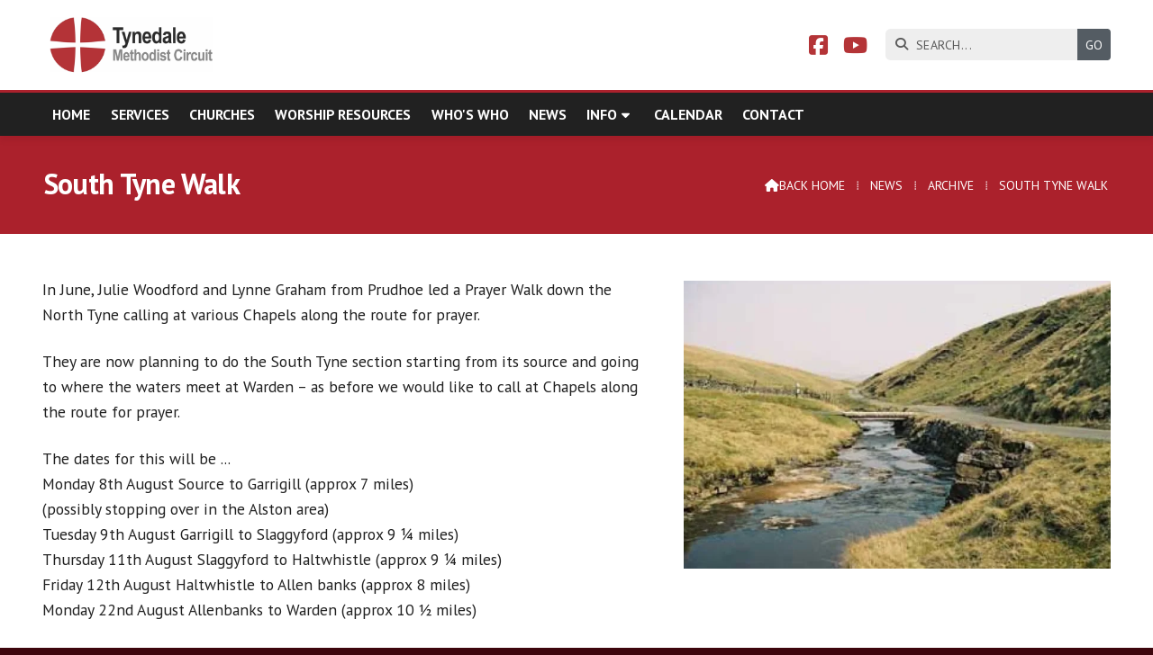

--- FILE ---
content_type: text/html; charset=UTF-8
request_url: https://www.tynedalemethcircuit.org/circuitnews/archive/south-tyne-walk.html
body_size: 3007
content:
<!DOCTYPE html>
<html lang="en">
<head>
<meta charset="utf-8">
<title>Tynedale - South Tyne Walk</title>
<meta name="description" content="In June, Julie Woodford and Lynne Graham from Prudhoe led a Prayer Walk down the North Tyne calling at various Chapels along the route for prayer. We are now planning to do the South Tyne section starting from its source and going to where the waters meet">
<meta name="viewport" content="width=device-width, initial-scale=1, maximum-scale=5">
<meta name="format-detection" content="telephone=no">
<link rel="canonical" href="https://www.tynedalemethcircuit.org/circuitnews/archive/south-tyne-walk.html">

<!-- TYNEDALE RESOURCES -->
<link rel="preconnect" href="https://l1.tm-web-02.co.uk" crossorigin>
<link rel="preconnect" href="https://l2.tm-web-02.co.uk" crossorigin>
<link rel="preconnect" href="https://l3.tm-web-02.co.uk" crossorigin>
<link rel="preconnect" href="https://l4.tm-web-02.co.uk" crossorigin>
<link rel="preconnect" href="https://fonts.googleapis.com">
<link rel="preconnect" href="https://fonts.gstatic.com" crossorigin>
<link href="https://fonts.googleapis.com/css2?family=PT+Sans:ital,wght@0,300;0,400;0,500;0,600;0,700&family=Poppins:ital,wght@0,300;0,500;1,400&display=swap" rel="stylesheet">
<link rel="stylesheet" href="/styles-146-11-0-1-259.css" type="text/css" defer>
<script rel="preconnect" type="text/javascript" src="/javascript.js"></script>
<script rel="preconnect" type="text/javascript" src="/javascript-swp.js"></script>

<!-- SOCIAL PROPERTIES -->
<meta property="og:title" content="Tynedale - South Tyne Walk">
<meta property="og:type" content="article">
<meta property="og:image" content="https://l2.tm-web-02.co.uk/lib/image-dynamic-jpg-170976.webp">
<meta property="og:description" content="In June, Julie Woodford and Lynne Graham from Prudhoe led a Prayer Walk down the North Tyne calling at various Chapels along the route for prayer. We are now planning to do the South Tyne section starting from its source and going to where the waters meet">
<meta property="og:url" content="https://www.tynedalemethcircuit.org/circuitnews/archive/south-tyne-walk.html">
<meta property="fb:app_id" content="337514312984569">
<meta name="twitter:card" content="summary">
<meta name="twitter:title" content="Tynedale - South Tyne Walk">
<meta name="twitter:image" content="https://l1.tm-web-02.co.uk/lib/image-square-jpg-170976.webp">
<meta name="twitter:description" content="In June, Julie Woodford and Lynne Graham from Prudhoe led a Prayer Walk down the North Tyne calling at various Chapels along the route for prayer. We are now planning to do the South Tyne section starting from its source and going to where the waters meet">

<!-- FAVICONS -->
<link rel="icon" type="image/png" sizes="16x16" href="https://l1.tm-web-01.co.uk/img/fav/favicon-orb-16.png"> <link rel="icon" type="image/png" sizes="32x32" href="https://l2.tm-web-01.co.uk/img/fav/favicon-orb-32.png"> <link rel="icon" type="image/png" sizes="48x48" href="https://l3.tm-web-01.co.uk/img/fav/favicon-orb-48.png"> <link rel="icon" type="image/png" sizes="192x192" href="https://l4.tm-web-01.co.uk/img/fav/favicon-orb-192.png"> <link rel="apple-touch-icon" type="image/png" sizes="167x167" href="https://l5.tm-web-01.co.uk/img/fav/favicon-orb-167.png"> <link rel="apple-touch-icon" type="image/png" sizes="180x180" href="https://l1.tm-web-01.co.uk/img/fav/favicon-orb-180.png">

<!-- GOOGLE ANALYTICS -->
<script async src="https://www.googletagmanager.com/gtag/js?id=G-LXREWR26QW"></script><script> window.dataLayer = window.dataLayer || []; function gtag(){dataLayer.push(arguments);} gtag('js',new Date()); gtag('config','G-LXREWR26QW');</script>
</head>

<!-- PR0146 PA50533 CA1 17-01-26 18:28 -->
<body>
<div id="wrp" class="dsk f22 p50533 pp156584"><div id="hed"><header class="hda"><div id="sew" class="rgt"><div id="sei"><i class="ico stn">&#xF002;</i><input id="sef" aria-label="SEARCH" onfocus="this.value=''" onkeypress="return JAV_COR_SER('/search-results.html','U0VBUkNILi4u',event)" value="SEARCH..."/><input id="seb" type="button" onclick="JAV_COR_SER('/search-results.html','U0VBUkNILi4u',event)" value="GO" /><div class="clr"></div></div></div><div class="sb1 rgt"><div class="soc"><a href="https://www.facebook.com/TynedaleMethodistCircuit/" title="Visit our Facebook Page" aria-label="Tynedale Facebook Page" target="_blank" rel="noopener me"><i class="ico bra">&#xF082;</i></a><a href="https://www.youtube.com/channel/UCP2Y3C4VXB2BiNOpLQDoHxQ" title="Visit our YouTube Channel" aria-label="Tynedale YouTube Channel" target="_blank" rel="noopener me"><i class="ico bra">&#xF167;</i></a></div></div><a id="log" href="https://www.tynedalemethcircuit.org/" title="Tynedale Home"><img itemprop="logo" src="https://l4.tm-web-02.co.uk/lib/image-original-635250.webp" alt="Tynedale Logo"/></a><div class="clr"></div></header><div class="nwr bar"><div class="ham rgt" data-menu="nv1" role="button" tabindex="0" aria-controls="main" aria-expanded="false" style="display:none;"><div class="hic"><span></span><span></span><span></span></div></div><nav id="nv1" class="xnv bar lft" data-position="header" data-style="bar" data-align-bar="lft" data-align-twr="rgt" data-toggle="rgt" aria-label="Main menu"><ul role="menubar"><li class="st1"><a href="/" role="menuitem">Home</a></li><li class="st1"><a href="/plan.html" role="menuitem">Services</a></li><li class="st1"><a href="/churches.html" role="menuitem">Churches</a></li><li class="st1"><a href="/devotional-resources.html" role="menuitem">Worship Resources</a></li><li class="st1"><a href="/whos-who.html" role="menuitem">Who&#39;s who</a></li><li class="st1"><a href="/circuitnews.html" role="menuitem">News</a></li><li class="st1 hch"><span class="pla" role="menuitem">Info</span><span class="tog"></span><ul role="menubar"><li class="st1"><a href="/circuit-info/safeguarding-1.html" role="menuitem">Safeguarding</a></li><li class="st1"><a href="/circuit-info/gdpr.html" role="menuitem">GDPR</a></li><li class="st1"><a href="/circuit-info/living-waters-circuit-magazine.html" role="menuitem">Living Waters &ndash; Circuit Magazine</a></li><li class="st1"><a href="/circuit-info/methodist-way-of-life.html" role="menuitem">MWOL</a></li><li class="st1"><a href="/circuit-info/useful-documents-to-download.html" role="menuitem">Useful Documents</a></li><li class="st1"><a href="/circuit-info/mission-strategy.html" role="menuitem">Mission Strategy</a></li><li class="st1"><a href="/circuit-info/church-resources.html" role="menuitem">Church Resources</a></li></ul></li><li class="st1"><a href="/calendar.html" role="menuitem">Calendar</a></li><li class="st1"><a href="/contact.html" role="menuitem">Contact</a></li></ul></nav></div></div><div id="phw"><div id="pho" class="sel"><div id="phi"><h1>South Tyne Walk</h1><div id="brd"><a href="/"><i class="ico stn"></i><span>Back home</span></a><span class="br3">&#8286;</span><a href="/circuitnews.html">News</a><span class="br3">&#8286;</span><a href="/circuitnews/archive.html">Archive</a><span class="br3">&#8286;</span>South Tyne Walk</div></div></div></div><?xml encoding="utf-8"?><div class="tw1"><div class="txi"><div class="txt sel tx1 lft"><div class="mw1 rgt" style="width:40%"><div class="mdi twr"><a href="javascript:void(0)" data-pui="170976" class="w25 sp12"><img src="https://l2.tm-web-02.co.uk/lib/image-dynamic-wp2-170976.webp" alt="Tyne Walk Image"></a></div></div><p>In June, Julie Woodford and Lynne Graham from Prudhoe led a Prayer Walk down the North Tyne calling at various Chapels along the route for prayer.</p><p>They are now planning to do the South Tyne section starting from its source and going to where the waters meet at Warden &ndash; as before we would like to call at Chapels along the route for prayer.</p><p>The dates for this will be ...<br>Monday 8th August Source to Garrigill (approx 7 miles)<br>(possibly stopping over in the Alston area)<br>Tuesday 9th August Garrigill to Slaggyford (approx 9 &frac14; miles)<br>Thursday 11th August Slaggyford to Haltwhistle (approx 9 &frac14; miles)<br>Friday 12th August Haltwhistle to Allen banks (approx 8 miles)<br>Monday 22nd August Allenbanks to Warden (approx 10 &frac12; miles)</p><p>Anyone interested in joining the walkers on one or more days please contact Anne Taylor 01434 220283 or Julie Woodford 07795325393 for further details.</p><p>Your prayer support for the event would be very much appreciated.</p><p>Thank you Anne Taylor</p></div></div></div>
<div id="foi" class="pc3 w0"><div id="fin"><div class="pan pn1"><div class="pni"><h3>Quick Links</h3><div class="men"><a href="/" class="ver" title="Home" aria-label="Home">Home</a><a href="/calendar.html" class="ver">Calendar</a><a href="/churches.html" class="ver">Churches</a><a href="/devotional-resources.html" class="ver">Worship Resources</a><a href="/circuit-info/useful-documents-to-download.html" class="ver">Useful Documents</a></div></div></div><div class="pan pn2"><div class="pni"><h3>Get In Touch</h3><div class="txu"><p><b>Superintendent</b><br />Rev Marie Beard <br /> <a href="mailto:marie.beard@methodist.org.uk">marie.beard@methodist.org.uk</a></p></div><div class="btw"><a href="/contact.html" class="btt cen">Contact Form</a><div class="clr"></div></div></div></div><div class="pan pn3"><div class="pni"><h3>Circuit Map</h3><div class="img"><a href="/circuit-map.html"><div class="map">View Map</div><img class="cen" src="https://l1.tm-web-02.co.uk/img/gen/map.png" alt="Map showing the location of Tynedale"></a><div class="clr"></div></div></div></div><div class="clr"></div></div></div><div id="fot"><footer class="fta"><div class="ttl"><div class="inr">&copy; 2026 &ndash; Tynedale Methodist Circuit</div></div><div class="sub"><div class="inr">Registered Charity No. 1129509</div></div><div class="clr"></div></footer><div class="nwr bar"><nav id="nv3" class="xnv bar rgt" data-position="footer" data-style="bar" data-align-bar="rgt" data-align-twr="rgt" data-toggle="" aria-label="Footer menu"><ul role="menubar"><li class="st1"><a href="http://www.chrestos.co.uk" role="menuitem" target="_blank" rel="external">Powered by Chrestos</a></li><li class="st1"><a href="/cloud" role="menuitem"><i class="ico stn">&#xF744;</i></a></li><li class="st1"><a href="/directory.html" role="menuitem">Directory</a></li></ul></nav></div></div></div>

</body>
</html>